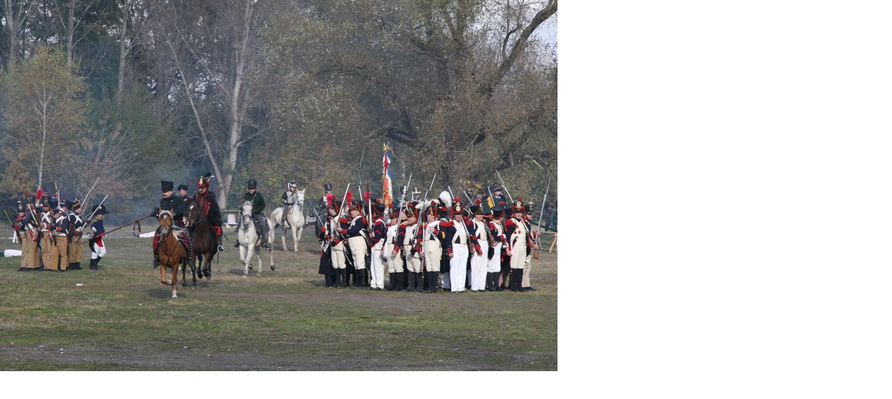

--- FILE ---
content_type: text/html; charset=UTF-8
request_url: https://leipzig1813.com/index.php?eID=tx_cms_showpic&file=106&md5=32761ad42ca043498b80f3da05a406534dd5cb66&parameters%5B0%5D=YTo0OntzOjU6IndpZHRoIjtzOjQ6IjgwMG0iO3M6NjoiaGVpZ2h0IjtzOjQ6IjYw&parameters%5B1%5D=MG0iO3M6NzoiYm9keVRhZyI7czo0MToiPGJvZHkgc3R5bGU9Im1hcmdpbjowOyBi&parameters%5B2%5D=YWNrZ3JvdW5kOiNmZmY7Ij4iO3M6NDoid3JhcCI7czozNzoiPGEgaHJlZj0iamF2&parameters%5B3%5D=YXNjcmlwdDpjbG9zZSgpOyI%2BIHwgPC9hPiI7fQ%3D%3D
body_size: 172
content:
<!DOCTYPE html>
<html>
<head>
	<title>Image</title>
	<meta name="robots" content="noindex,follow" />
</head>
<body style="margin:0; background:#fff;">
	<img src="fileadmin/uploads/images/fotogalerie/2007/IMG_6318.jpg" alt="Image" title="Image" width="800" height="533" />
</body>
</html>